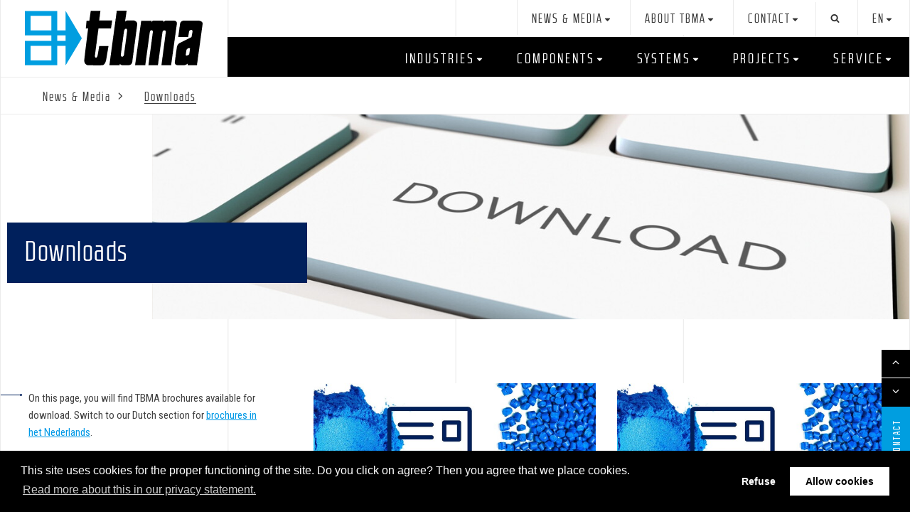

--- FILE ---
content_type: text/html; charset=utf-8
request_url: https://www.tbma.com/en/news-media/downloads
body_size: 49272
content:
<!DOCTYPE html>
<html lang="nl" lang="en">
<head>
    <!--''''''''''''''''''''''''''''''''''''''''''''''''''''''''''''''''''//-->
    <!--                                                                  //-->
    <!--  This site has been developed by:                                //-->
    <!--  The Cre8ion.Lab - The Creative Communication Company            //-->
    <!--  Copyright 2026 - All rights reserved              //-->
    <!--  www.cre8ion.com                                                 //-->
    <!--  info@cre8ion.com                                                //-->
    <!--                                                                  //-->
    <!--''''''''''''''''''''''''''''''''''''''''''''''''''''''''''''''''''//-->
    <meta charset="utf-8">
    <title>TBMA downloads</title>
    <meta name="description" content="Hier kunt u folders en andere vrij beschikbare documenten downloaden van TBMA. Voor het verkrijgen van pdf folders klikt u op één van de onderstaande links." />
    <meta name="keywords" content="folders, documenten, downloaden, TBMA, folder, brochure, pdf," />
    <meta name="robots" content="index, follow" />
    <meta name="googlebot" content="index, follow" />
    <meta name="author" content="TBMA" />
    <link rel="canonical" href="https://www.tbma.com/en/news-media/downloads" />

    <meta property="og:type" content="website" />
    <meta property="og:site_name" content="TBMA" />
    <meta property="og:locale" content="en" />
    <meta property="og:title" content="TBMA downloads" />
    <meta property="og:description" content="Hier kunt u folders en andere vrij beschikbare documenten downloaden van TBMA. Voor het verkrijgen van pdf folders klikt u op één van de onderstaande links." />
    <meta property="og:image" content="https://www.tbma.com/cache/downloads.1253/downloads-s800x600-v1.jpg" />

        <meta name="language" content="en" />
    <link rel="alternate" hreflang="nl" href="https://www.tbma.com/nl/nieuws-media/downloads" />
    <link rel="alternate" hreflang="en" href="https://www.tbma.com/en/news-media/downloads" />

    <meta name="viewport" content="width=device-width, initial-scale=1, user-scalable=yes, minimum-scale=0, maximum-scale=2" />
    <meta name="apple-mobile-web-app-capable" content="yes" />
    <meta name="apple-mobile-web-app-status-bar-style" content="default" />
    <meta http-equiv="X-UA-Compatible" content="IE=edge" />

    <link rel="apple-touch-icon" sizes="180x180" href="/Images/Favicon/apple-touch-icon.png">
    <link rel="icon" type="image/png" sizes="32x32" href="/Images/Favicon/favicon-32x32.png">
    <link rel="icon" type="image/png" sizes="16x16" href="/Images/Favicon/favicon-16x16.png">
    <link rel="manifest" href="/Images/Favicon/manifest.json">
    <link rel="mask-icon" href="/Images/Favicon/safari-pinned-tab.svg" color="#5bbad5">
    <link rel="shortcut icon" href="/Images/Favicon/favicon.ico">
    <meta name="msapplication-config" content="/Images/Favicon/browserconfig.xml">
    <meta name="theme-color" content="#ffffff">

    <link rel="stylesheet" href="/Styles/Css/Styles.css?v=-lCYaev6blK8YPnf_tDhxV4yqu1_zkXonhNJok0kfQ8" />

    <script src="/Scripts/cre8ion-cookieconsent-en.js" type="text/javascript"></script>

    <!-- Google Tag Manager -->
    <script type="text/plain" data-cookieconsent="accepted">
        (function (w, d, s, l, i) {
            w[l] = w[l] || []; w[l].push({
                'gtm.start':
                    new Date().getTime(), event: 'gtm.js'
            }); var f = d.getElementsByTagName(s)[0],
                j = d.createElement(s), dl = l != 'dataLayer' ? '&l=' + l : ''; j.async = true; j.src =
                    'https://www.googletagmanager.com/gtm.js?id=' + i + dl; f.parentNode.insertBefore(j, f);
        })(window, document, 'script', 'dataLayer', 'GTM-TRGXPF4');</script>
    <!-- End Google Tag Manager -->

</head>
<body class=" is-not-homepage">
    <!-- Google Tag Manager (noscript) -->
    <noscript>
        <iframe src="https://www.googletagmanager.com/ns.html?id=GTM-TRGXPF4"
                height="0" width="0" style="display:none;visibility:hidden"></iframe>
    </noscript>
    <!-- End Google Tag Manager (noscript) -->


    <div class="cta-fixed">
        <div class="label">
            <p>Contact</p>
        </div>
        <div class="info">
            <p>
                <a href="mailto:sales@tbma.com" class="mail"><span>sales@tbma.com</span></a>
                <a href="tel:+31(0)252375068" class="tel"><span>+31 (0)252 37 50 68</span></a>
            </p>
        </div>
    </div>

    <div class="scroll-up-down">
        <div id="scroll-up"><span class="icon"></span></div>
        <div id="scroll-down"><span class="icon"></span></div>
    </div>

    <header class="header">
        <div class="grid bglines">
            <figure class="col-1-4 sm-col-1-1 logo">
                <a href="https://www.tbma.com">Home</a>
            </figure>
            <div class="mobile-menu-button">
                <span></span><span></span><span></span>
            </div>
            <div class="col-3-4 sm-col-1-1 no-p menu">
                <nav>
                    <div class="topMainMenu clearfix">
                        <ul class="topMenu first">
                            <li class=" item-news-media children">
                                <a href="https://www.tbma.com/en/news-media/news" class=" link-news-media active">News & Media</a>
                                <ul class="submenu">                                    <li class=" item-news"><a href="https://www.tbma.com/en/news-media/news" class=" link-news">News</a></li>                                                                    <li class=" item-blog"><a href="https://www.tbma.com/en/news-media/blog" class=" link-blog">Blog</a></li>                                                                    <li class=" item-trade-shows-events"><a href="https://www.tbma.com/en/news-media/trade-shows-events" class=" link-trade-shows-events">Trade shows & Events</a></li>                                                                    <li class=" item-downloads"><a href="https://www.tbma.com/en/news-media/downloads" class=" link-downloads active">Downloads</a></li>                                </ul>
                            </li>
                        
                            <li class=" item-about-tbma children">
                                <a href="https://www.tbma.com/en/about-tbma/about-us" class=" link-about-tbma">About TBMA</a>
                                <ul class="submenu">                                    <li class=" item-about-us"><a href="https://www.tbma.com/en/about-tbma/about-us" class=" link-about-us">About us</a></li>                                                                    <li class=" item-vacancies"><a href="https://www.tbma.com/en/about-tbma/vacancies" class=" link-vacancies">Vacancies</a></li>                                </ul>
                            </li>
                        
                            <li class=" item-contact children">
                                <a href="https://www.tbma.com/en/contact/contact-details" class=" link-contact">Contact</a>
                                <ul class="submenu">                                    <li class=" item-contact-details"><a href="https://www.tbma.com/en/contact/contact-details" class=" link-contact-details">Contact details</a></li>                                                                    <li class=" item-distributors"><a href="https://www.tbma.com/en/contact/distributors" class=" link-distributors">Distributors</a></li>                                </ul>
                            </li>
                        </ul>
                        
    <ul class="topMenu"></ul>

                        <ul class="topMenu second">
                            <li>
                                <form class="search" method="get" action="https://www.tbma.com/en/search">
                                    <input type="search" name="q" placeholder="Search" />
                                    <button type="submit"></button>
                                </form>
                            </li>
                            <li class="children">
                                <a class="language-active" href="#">en</a>
                                <ul class="language sm-hidden">
                                    <li>
                                        <a href="https://www.tbma.com/nl/nieuws-media/downloads" class=" nl">Nederlands</a>
                                    </li>
                                
                                    <li>
                                        <a href="https://www.tbma.com/en/news-media/downloads" class=" active en">English</a>
                                    </li>
                                </ul>
                            </li>
                        </ul>
                    </div>
                    <ul class="mainMenu">
                        <li class="children">
                            <ul class="language sm-hidden">
                                <li>
                                    <a href="https://www.tbma.com/nl/nieuws-media/downloads" class=" nl">Nederlands</a>
                                </li>
                            
                                <li>
                                    <a href="https://www.tbma.com/en/news-media/downloads" class=" active en">English</a>
                                </li>
                            </ul>
                        </li>
                        <li class="children small">
                            <a href="https://www.tbma.com/en/industries">Industries</a>
                            
<ul class="submenu">
    <li><a href="https://www.tbma.com/en/industries/animal-feed">Animal feed</a></li>
    <li><a href="https://www.tbma.com/en/industries/aquafeed">Aquafeed</a></li>
    <li><a href="https://www.tbma.com/en/industries/chemicals">Chemicals</a></li>
    <li><a href="https://www.tbma.com/en/industries/minerals">Minerals</a></li>
    <li><a href="https://www.tbma.com/en/industries/food-dairy">Food & Dairy</a></li>
    <li><a href="https://www.tbma.com/en/industries/value-added-logistics">Value Added Logistics</a></li>
</ul>

                        </li>
                        <li class="children big">
                            <a href="https://www.tbma.com/en/components">Components</a>
                            
<ul class="submenu">
        <li class="col-1-3 md-col-1-2 sm-col-1-1 no-p">
            <a href="https://www.tbma.com/en/components//rotary-valves">Rotary Valves</a>
                <ul>
                        <li>
                            <a href="https://www.tbma.com/en/components/h-ar-airlock">H-AR airlock</a>
                        </li>
                        <li>
                            <a href="https://www.tbma.com/en/components/h-gr-blowing-seal">H-GR blowing seal</a>
                        </li>
                        <li>
                            <a href="https://www.tbma.com/en/components/dcsr-2t-rail-valve">DCSR-2T rail valve</a>
                        </li>
                        <li>
                            <a href="https://www.tbma.com/en/components/dg-quick-clean-valve">DG Quick-Clean valve</a>
                        </li>
                        <li>
                            <a href="https://www.tbma.com/en/components/h-ax-airlock">H-AX airlock</a>
                        </li>
                        <li>
                            <a href="https://www.tbma.com/en/components/r-ax-m-ax-medium-duty-airlock">R-AX / M-AX medium duty airlock</a>
                        </li>
                        <li>
                            <a href="https://www.tbma.com/en/components/s-ax-dust-valve">S-AX dust valve</a>
                        </li>
                        <li>
                            <a href="https://www.tbma.com/en/components/container-rotary-valve-skids">Container rotary valve skids</a>
                        </li>
                        <li>
                            <a href="https://www.tbma.com/en/components/special-duty-valves">Special-duty valves</a>
                        </li>
                        <li>
                            <a href="https://www.tbma.com/en/components/accessories">Accessories</a>
                        </li>
                </ul>
        </li>
        <li class="col-1-3 md-col-1-2 sm-col-1-1 no-p">
            <a href="https://www.tbma.com/en/components//diverter-valves">Diverter Valves</a>
                <ul>
                        <li>
                            <a href="https://www.tbma.com/en/components/dtd-plug-diverter">DTD plug diverter</a>
                        </li>
                        <li>
                            <a href="https://www.tbma.com/en/components/sdtd-plug-diverter">SDTD plug diverter</a>
                        </li>
                        <li>
                            <a href="https://www.tbma.com/en/components/btd-ball-type-diverter">BTD ball type diverter</a>
                        </li>
                        <li>
                            <a href="https://www.tbma.com/en/components/rd-flap-diverter">RD flap diverter</a>
                        </li>
                        <li>
                            <a href="https://www.tbma.com/en/components/gfd-gravity-diverter">GFD gravity diverter</a>
                        </li>
                </ul>
        </li>
        <li class="col-1-3 md-col-1-2 sm-col-1-1 no-p">
            <a href="https://www.tbma.com/en/components//samplers">Samplers</a>
                <ul>
                        <li>
                            <a href="https://www.tbma.com/en/components/srf-sampler">SRF sampler</a>
                        </li>
                        <li>
                            <a href="https://www.tbma.com/en/components/pts-sampler">PTS sampler</a>
                        </li>
                        <li>
                            <a href="https://www.tbma.com/en/components/spv-sampler">SPV sampler</a>
                        </li>
                </ul>
        </li>
        <li class="col-1-3 md-col-1-2 sm-col-1-1 no-p">
            <a href="https://www.tbma.com/en/components//feeders">Feeders</a>
                <ul>
                        <li>
                            <a href="https://www.tbma.com/en/components/pcf-centre-feeder">PCF centre feeder</a>
                        </li>
                        <li>
                            <a href="https://www.tbma.com/en/components/ppf-passive-feeder">PPF passive feeder</a>
                        </li>
                        <li>
                            <a href="https://www.tbma.com/en/components/ptf-triple-feeder">PTF triple feeder</a>
                        </li>
                        <li>
                            <a href="https://www.tbma.com/en/components/feeders-gravimetric">Feeders | gravimetric</a>
                        </li>
                </ul>
        </li>
        <li class="col-1-3 md-col-1-2 sm-col-1-1 no-p">
            <a href="https://www.tbma.com/en/components//loading-chutes-cimbria">Loading chutes | CIMBRIA</a>
                <ul>
                        <li>
                            <a href="https://www.tbma.com/en/components/food-grade-loading">Food-grade loading</a>
                        </li>
                        <li>
                            <a href="https://www.tbma.com/en/components/ship-loading">Ship loading</a>
                        </li>
                        <li>
                            <a href="https://www.tbma.com/en/components/truck-loading">Truck loading</a>
                        </li>
                        <li>
                            <a href="https://www.tbma.com/en/components/stockpiling">Stockpiling</a>
                        </li>
                </ul>
        </li>
        <li class="col-1-3 md-col-1-2 sm-col-1-1 no-p">
            <a href="https://www.tbma.com/en/components//optical-sorter-cimbria">Optical Sorter | CIMBRIA</a>
        </li>
        <li class="col-1-3 md-col-1-2 sm-col-1-1 no-p">
            <a href="https://www.tbma.com/en/components//valves">Valves</a>
        </li>
</ul>
                        </li>
                        <li class="children big">
                            <a href="https://www.tbma.com/en/systems">Systems</a>
                            
<ul class="submenu">
        <li class="col-1-3 md-col-1-2 sm-col-1-1 no-p">
            <a href="https://www.tbma.com/en/systems//big-bag-filling">Big-bag filling</a>
                <ul>
                        <li>
                            <a href="https://www.tbma.com/en/systems/big-bag-filling-type-vb">Type VB</a>
                        </li>
                        <li>
                            <a href="https://www.tbma.com/en/systems/big-bag-filling-type-cvb-i">Type CVB-I</a>
                        </li>
                        <li>
                            <a href="https://www.tbma.com/en/systems/big-bag-filling-type-cvb-ii">Type CVB-II</a>
                        </li>
                        <li>
                            <a href="https://www.tbma.com/en/systems/big-bag-filling-systems-high-care">High-care</a>
                        </li>
                </ul>
        </li>
        <li class="col-1-3 md-col-1-2 sm-col-1-1 no-p">
            <a href="https://www.tbma.com/en/systems//big-bag-discharging">Big-bag discharging</a>
                <ul>
                        <li>
                            <a href="https://www.tbma.com/en/systems/base-execution-big-bag-discharging-economical-solution">Base</a>
                        </li>
                        <li>
                            <a href="https://www.tbma.com/en/systems/big-bag-discharging-forklift">Forklift</a>
                        </li>
                        <li>
                            <a href="https://www.tbma.com/en/systems/big-bag-discharging-gantry-crane-loading">Gantry</a>
                        </li>
                        <li>
                            <a href="https://www.tbma.com/en/systems/big-bag-discharging-specials-bigbag-to-bulk-situation">Specials</a>
                        </li>
                        <li>
                            <a href="https://www.tbma.com/en/systems/big-bag-discharging-mobile-versions-flexible-solution">Mobile</a>
                        </li>
                        <li>
                            <a href="https://www.tbma.com/en/systems/big-bag-discharging-high-care">High-care</a>
                        </li>
                </ul>
        </li>
        <li class="col-1-3 md-col-1-2 sm-col-1-1 no-p">
            <a href="https://www.tbma.com/en/systems//bag-emptying">Bag emptying</a>
                <ul>
                        <li>
                            <a href="https://www.tbma.com/en/systems/galahad-bag-emptying-machine">Galahad</a>
                        </li>
                        <li>
                            <a href="https://www.tbma.com/en/systems/bag-dumping-cabinet">Bag dumping cabinet</a>
                        </li>
                </ul>
        </li>
        <li class="col-1-3 md-col-1-2 sm-col-1-1 no-p">
            <a href="https://www.tbma.com/en/systems//pneumatic-conveying">Pneumatic conveying</a>
                <ul>
                        <li>
                            <a href="https://www.tbma.com/en/systems/dilute-phase-conveying">Dilute phase conveying</a>
                        </li>
                        <li>
                            <a href="https://www.tbma.com/en/systems/dense-phase-conveying">Dense phase conveying</a>
                        </li>
                        <li>
                            <a href="https://www.tbma.com/en/systems/vacuum-conveying">Vacuum conveying</a>
                        </li>
                </ul>
        </li>
        <li class="col-1-3 md-col-1-2 sm-col-1-1 no-p">
            <a href="https://www.tbma.com/en/systems//mechanical-conveying">Mechanical conveying</a>
                <ul>
                        <li>
                            <a href="https://www.tbma.com/en/systems/trough-conveyors">Trough conveyors</a>
                        </li>
                        <li>
                            <a href="https://www.tbma.com/en/systems/tube-conveyors">Tube conveyors</a>
                        </li>
                </ul>
        </li>
        <li class="col-1-3 md-col-1-2 sm-col-1-1 no-p">
            <a href="https://www.tbma.com/en/systems//feeders">Feeders</a>
                <ul>
                        <li>
                            <a href="https://www.tbma.com/en/systems/pcf-centre-feeder">PCF centre feeder</a>
                        </li>
                        <li>
                            <a href="https://www.tbma.com/en/systems/ppf-passive-feeder">PPF passive feeder</a>
                        </li>
                        <li>
                            <a href="https://www.tbma.com/en/systems/ptf-triple-feeder">PTF triple feeder</a>
                        </li>
                        <li>
                            <a href="https://www.tbma.com/en/systems/feeders-gravimetric">Feeders | gravimetric</a>
                        </li>
                </ul>
        </li>
        <li class="col-1-3 md-col-1-2 sm-col-1-1 no-p">
            <a href="https://www.tbma.com/en/systems//silo-storage-and-discharge">Silo storage and discharge</a>
                <ul>
                        <li>
                            <a href="https://www.tbma.com/en/systems/silos-tanks-and-hoppers">Silos, tanks and hoppers</a>
                        </li>
                        <li>
                            <a href="https://www.tbma.com/en/systems/fluidisation-equipment">Fluidisation equipment</a>
                        </li>
                        <li>
                            <a href="https://www.tbma.com/en/systems/vibratory-bottoms">Vibratory bottoms</a>
                        </li>
                        <li>
                            <a href="https://www.tbma.com/en/systems/level-probes">Level probes</a>
                        </li>
                        <li>
                            <a href="https://www.tbma.com/en/systems/load-cells">Load cells</a>
                        </li>
                        <li>
                            <a href="https://www.tbma.com/en/systems/explosion-relief-panels-and-flame-arrestors">Explosion relief panels and flame arrestors</a>
                        </li>
                </ul>
        </li>
        <li class="col-1-3 md-col-1-2 sm-col-1-1 no-p">
            <a href="https://www.tbma.com/en/systems//mixing-and-homogenizing">Mixing and homogenising</a>
                <ul>
                        <li>
                            <a href="https://www.tbma.com/en/systems/vrm-vertical-mixer">VRM vertical mixer</a>
                        </li>
                </ul>
        </li>
</ul>
                        </li>
                        <li class="children small">
                            <a href="https://www.tbma.com/en/projects">Projects</a>
                            
<ul class="submenu">
    <li><a href="https://www.tbma.com/en/projects/seaworthy-rotary-valves-for-aquafeed">Seaworthy rotary valves for Aquafeed</a></li>
    <li><a href="https://www.tbma.com/en/projects/activated-carbon-system-for-biological-water-treatment">Activated carbon system for biological water treatment</a></li>
    <li><a href="https://www.tbma.com/en/projects/vacuum-conveying-of-sticky-product-campine">Vacuum conveying of sticky product | Campine</a></li>
    <li><a href="https://www.tbma.com/en/projects/smart-design-big-bag-filling-van-delft-biscuits">Smart design big-bag filling | Van Delft Biscuits</a></li>
    <li><a href="https://www.tbma.com/en/projects/high-care-big-bag-filling-line-for-milk-powder">High-care big-bag filling line for milk powder</a></li>
    <li><a href="https://www.tbma.com/en/projects/upgrade-production-lines-for-lactose-glanbia">Upgrade production lines for lactose | Glanbia</a></li>
    <li><a href="https://www.tbma.com/en/projects/bulk-handling-sio2-schneider-electric">Bulk handling SiO2 | Schneider Electric</a></li>
</ul>

                        </li>
                        <li class="children small">
                            <a href="https://www.tbma.com/en/service">Service</a>
                            
<ul class="submenu">
    <li><a href="https://www.tbma.com/en/service/service-rotary-valves-diverter-valves">Service | Rotary Valves & Diverter Valves</a></li>
    <li><a href="https://www.tbma.com/en/service/service-loading-chutes">Service | Loading chutes</a></li>
    <li><a href="https://www.tbma.com/en/service/service-systems-projects">Service | Systems & Projects</a></li>
</ul>

                        </li>
                    </ul>
                </nav>
            </div>
        </div>
    </header>
    <section class="content">
        <div class="grid bglines">
                

    <nav class="breadcrumb">
        <ol itemscope itemtype="http://schema.org/BreadcrumbList">
                <li itemprop="itemListElement" itemscope itemtype="http://schema.org/ListItem">
                    <a itemprop="item" href="https://www.tbma.com/en/news-media/news"><span itemprop="name">News &amp; Media</span></a>
                    <meta itemprop="position" content="1" />
                </li>
                <li itemprop="itemListElement" itemscope itemtype="http://schema.org/ListItem">
                    <a itemprop="item" href="https://www.tbma.com/en/news-media/downloads"><span itemprop="name">Downloads</span></a>
                    <meta itemprop="position" content="2" />
                </li>
        </ol>
    </nav>


<article class="news-overview">
    <header class="overviewheader">
            <div class="slider">
                    <div class="slide">
                        <a data-lightbox="headslider" href="https://www.tbma.com/cache/downloads.1253/downloads-s1920x1080-v1.jpg" title="Downloads">
                            <figure>
                                <img src="https://www.tbma.com/cache/downloads.1253/downloads-s1280x700-q90-v1.jpg" loading="lazy" alt="Downloads" />
                            </figure>
                        </a>
                    </div>
            </div>
            <h1>Downloads</h1>
    </header>
</article>

<div class="nieuws">
    <div class="contentrow packery">
            <div class="col-1-3 sm-col-1-1 textblok">
                <h2>      </h2>
                <p>On this page, you will find TBMA brochures available for download. Switch to our Dutch section for <a href="https://www.tbma.com/nl/nieuws-media/downloads" target="_blank">brochures in het Nederlands</a>.</p><p>You will need Acrobat Reader to open and read PDF files. <a href="https://get.adobe.com/uk/reader/?promoid=KSWLH">Click here</a> to download the reader for free.</p><p>If you need manuals, technical drawings, datasheets,&nbsp;etc., please send your&nbsp;request to <a href="mailto:service@tbma.com">service@tbma.com</a>.&nbsp;</p>
            </div>
            <div class="col-1-3 sm-col-1-1 linkblok">
                <a class="newsitemlink" href="https://www.tbma.com/en/news-media/downloads/rotary-valve-specification-form-en">
                    <div>
                        <strong>Rotary Valve Specification form (EN)</strong>
                    </div>
                        <figure>
                            <img src="https://www.tbma.com/cache/tbma-rotary-valve-specification-form.3305/tbma-rotary-valve-specification-form-s800x800-q90.jpg" loading="lazy" alt="TBMA Rotary Valve Specification form" />
                        </figure>
                </a>
            </div>
            <div class="col-1-3 sm-col-1-1 linkblok">
                <a class="newsitemlink" href="https://www.tbma.com/en/news-media/downloads/zellenradschleuse-spezifikationsblatt-de">
                    <div>
                        <strong>Zellenradschleuse Spezifikationsblatt (DE)</strong>
                    </div>
                        <figure>
                            <img src="https://www.tbma.com/cache/tbma-zellenradschleuse-spezifikationsblatt.3305/tbma-zellenradschleuse-spezifikationsblatt-s800x800-q90.jpg" loading="lazy" alt="TBMA Zellenradschleuse Spezifikationsblatt" />
                        </figure>
                </a>
            </div>
            <div class="col-1-3 sm-col-1-1 linkblok">
                <a class="newsitemlink" href="https://www.tbma.com/en/news-media/downloads/valvulas-desviadoras-es">
                    <div>
                        <strong>V&#xE1;lvulas desviadoras (ES)</strong>
                    </div>
                        <figure>
                            <img src="https://www.tbma.com/cache/tbma-dtd-valvulas-desviadoras.3037/tbma-dtd-valvulas-desviadoras-s800x800-q90.png" loading="lazy" alt="TBMA DTD valvulas desviadoras" />
                        </figure>
                </a>
            </div>
            <div class="col-1-3 sm-col-1-1 linkblok">
                <a class="newsitemlink" href="https://www.tbma.com/en/news-media/downloads/valvulas-rotativas-es">
                    <div>
                        <strong>V&#xE1;lvulas rotativas (ES)</strong>
                    </div>
                        <figure>
                            <img src="https://www.tbma.com/cache/tbma-valvulas-rotativas.3042/tbma-valvulas-rotativas-s800x800-q90.jpg" loading="lazy" alt="TBMA valvulas rotativas" />
                        </figure>
                </a>
            </div>
            <div class="col-1-3 sm-col-1-1 linkblok">
                <a class="newsitemlink" href="https://www.tbma.com/en/news-media/downloads/samplers-en">
                    <div>
                        <strong>Samplers (EN)</strong>
                    </div>
                        <figure>
                            <img src="https://www.tbma.com/cache/tbma-automatic-sampler-high-end-for-powders-granul.843/tbma-automatic-sampler-high-end-for-powders-granul-s800x800-q90.jpg" loading="lazy" alt="TBMA automatic sampler high-end for powders granules and flakes" />
                        </figure>
                </a>
            </div>
            <div class="col-1-3 sm-col-1-1 linkblok">
                <a class="newsitemlink" href="https://www.tbma.com/en/news-media/downloads/big-bag-discharging-systems-en">
                    <div>
                        <strong>Big-bag discharging systems (EN)</strong>
                    </div>
                        <figure>
                            <img src="https://www.tbma.com/Images/empty-white.jpg" loading="lazy" alt="TBMA_Big-bag_discharging_systems" />
                        </figure>
                </a>
            </div>
            <div class="col-1-3 sm-col-1-1 linkblok">
                <a class="newsitemlink" href="https://www.tbma.com/en/news-media/downloads/big-bag-systemes-de-decharge-fr">
                    <div>
                        <strong>Big-bag syst&#xE8;mes de d&#xE9;charge (FR)</strong>
                    </div>
                        <figure>
                            <img src="https://www.tbma.com/Images/empty-white.jpg" loading="lazy" alt="TBMA_Big-bag_systemes_de_decharge" />
                        </figure>
                </a>
            </div>
            <div class="col-1-3 sm-col-1-1 linkblok">
                <a class="newsitemlink" href="https://www.tbma.com/en/news-media/downloads/big-bag-austragssysteme-de">
                    <div>
                        <strong>Big-Bag Austragssysteme (DE)</strong>
                    </div>
                        <figure>
                            <img src="https://www.tbma.com/Images/empty-white.jpg" loading="lazy" alt="TBMA_Big-Bag_Austragssysteme" />
                        </figure>
                </a>
            </div>
            <div class="col-1-3 sm-col-1-1 linkblok">
                <a class="newsitemlink" href="https://www.tbma.com/en/news-media/downloads/big-bag-filling-systems-en">
                    <div>
                        <strong>Big-bag filling systems (EN)</strong>
                    </div>
                        <figure>
                            <img src="https://www.tbma.com/cache/tbma_big-bag_filling_systems.3149/tbma_big-bag_filling_systems-s800x800-q90.png" loading="lazy" alt="TBMA_Big-bag_filling_systems" />
                        </figure>
                </a>
            </div>
            <div class="col-1-3 sm-col-1-1 linkblok">
                <a class="newsitemlink" href="https://www.tbma.com/en/news-media/downloads/big-bag-abfullsysteme-de">
                    <div>
                        <strong>Big-Bag Abf&#xFC;llsysteme (DE)</strong>
                    </div>
                        <figure>
                            <img src="https://www.tbma.com/cache/tbma_big-bag_abfullsysteme.3149/tbma_big-bag_abfullsysteme-s800x800-q90.png" loading="lazy" alt="TBMA_Big-Bag_Abf&#xFC;llsysteme" />
                        </figure>
                </a>
            </div>
            <div class="col-1-3 sm-col-1-1 linkblok">
                <a class="newsitemlink" href="https://www.tbma.com/en/news-media/downloads/big-bag-systemes-de-remplissage-fr">
                    <div>
                        <strong>Big-bag syst&#xE8;mes de remplissage (FR)</strong>
                    </div>
                        <figure>
                            <img src="https://www.tbma.com/cache/tbma_big-bag_systemes_de_remplissage.3149/tbma_big-bag_systemes_de_remplissage-s800x800-q90.png" loading="lazy" alt="TBMA_Big-bag_syst&#xE8;mes_de_remplissage" />
                        </figure>
                </a>
            </div>
            <div class="col-1-3 sm-col-1-1 linkblok">
                <a class="newsitemlink" href="https://www.tbma.com/en/news-media/downloads/galahad-en">
                    <div>
                        <strong>Galahad (EN)</strong>
                    </div>
                        <figure>
                            <img src="https://www.tbma.com/cache/tbma_galahad_bag_slitting_and_emptying_machine.1057/tbma_galahad_bag_slitting_and_emptying_machine-s800x800-q90.jpg" loading="lazy" alt="TBMA_Galahad_bag_slitting_and_emptying_machine" />
                        </figure>
                </a>
            </div>
            <div class="col-1-3 sm-col-1-1 linkblok">
                <a class="newsitemlink" href="https://www.tbma.com/en/news-media/downloads/galahad-de">
                    <div>
                        <strong>Galahad (DE)</strong>
                    </div>
                        <figure>
                            <img src="https://www.tbma.com/cache/tbma_galahad_sackeschneid-_und_entleerungsmaschine.1057/tbma_galahad_sackeschneid-_und_entleerungsmaschine-s800x800-q90.jpg" loading="lazy" alt="TBMA_Galahad_S&#xE4;ckeschneid-_und_Entleerungsmaschine" />
                        </figure>
                </a>
            </div>
            <div class="col-1-3 sm-col-1-1 linkblok">
                <a class="newsitemlink" href="https://www.tbma.com/en/news-media/downloads/galahad-fr">
                    <div>
                        <strong>Galahad (FR)</strong>
                    </div>
                        <figure>
                            <img src="https://www.tbma.com/cache/tbma_galahad_machine_a_fendre_et_a_vider_les_sacs.1057/tbma_galahad_machine_a_fendre_et_a_vider_les_sacs-s800x800-q90.jpg" loading="lazy" alt="TBMA_Galahad_Machine_&#xE0;_fendre_et_&#xE0;_vider_les_sacs" />
                        </figure>
                </a>
            </div>
            <div class="col-1-3 sm-col-1-1 linkblok">
                <a class="newsitemlink" href="https://www.tbma.com/en/news-media/downloads/rotary-valves-en">
                    <div>
                        <strong>Rotary Valves (EN)</strong>
                    </div>
                        <figure>
                            <img src="https://www.tbma.com/cache/tbma_rotary_valves.3042/tbma_rotary_valves-s800x800-q90.jpg" loading="lazy" alt="TBMA_rotary_valves" />
                        </figure>
                </a>
            </div>
            <div class="col-1-3 sm-col-1-1 linkblok">
                <a class="newsitemlink" href="https://www.tbma.com/en/news-media/downloads/diverter-valves-en">
                    <div>
                        <strong>Diverter Valves (EN)</strong>
                    </div>
                        <figure>
                            <img src="https://www.tbma.com/cache/tbma_rotary_valves.3037/tbma_rotary_valves-s800x800-q90.png" loading="lazy" alt="TBMA_rotary_valves" />
                        </figure>
                </a>
            </div>
            <div class="col-1-3 sm-col-1-1 linkblok">
                <a class="newsitemlink" href="https://www.tbma.com/en/news-media/downloads/ecluses-fr">
                    <div>
                        <strong>Ecluses (FR)</strong>
                    </div>
                        <figure>
                            <img src="https://www.tbma.com/cache/tbma_ecluses_rotatives.3042/tbma_ecluses_rotatives-s800x800-q90.jpg" loading="lazy" alt="TBMA_ecluses_rotatives" />
                        </figure>
                </a>
            </div>
            <div class="col-1-3 sm-col-1-1 linkblok">
                <a class="newsitemlink" href="https://www.tbma.com/en/news-media/downloads/aiguillages-fr">
                    <div>
                        <strong>Aiguillages (FR)</strong>
                    </div>
                        <figure>
                            <img src="https://www.tbma.com/cache/tbma_aiguillages.3037/tbma_aiguillages-s800x800-q90.png" loading="lazy" alt="TBMA_aiguillages" />
                        </figure>
                </a>
            </div>
            <div class="col-1-3 sm-col-1-1 linkblok">
                <a class="newsitemlink" href="https://www.tbma.com/en/news-media/downloads/zellenradschleusen-de">
                    <div>
                        <strong>Zellenradschleusen (DE)</strong>
                    </div>
                        <figure>
                            <img src="https://www.tbma.com/cache/tbma_zellenrad_schleusen.3042/tbma_zellenrad_schleusen-s800x800-q90.jpg" loading="lazy" alt="TBMA_zellenrad_schleusen" />
                        </figure>
                </a>
            </div>
            <div class="col-1-3 sm-col-1-1 linkblok">
                <a class="newsitemlink" href="https://www.tbma.com/en/news-media/downloads/weichen-de">
                    <div>
                        <strong>Weichen (DE)</strong>
                    </div>
                        <figure>
                            <img src="https://www.tbma.com/cache/tbma_weichen_drehrorhweichen.3037/tbma_weichen_drehrorhweichen-s800x800-q90.png" loading="lazy" alt="TBMA_weichen_drehrorhweichen" />
                        </figure>
                </a>
            </div>
            <div class="col-1-3 sm-col-1-1 linkblok">
                <a class="newsitemlink" href="https://www.tbma.com/en/news-media/downloads/rotary-valves-ru">
                    <div>
                        <strong>&#x428;&#x43B;&#x44E;&#x437;&#x43E;&#x432;&#x44B;&#x435; &#x417;&#x430;&#x442;&#x432;&#x43E;&#x440;&#x44B; (RU)</strong>
                    </div>
                        <figure>
                            <img src="https://www.tbma.com/cache/tbma_rotary_valves.3042/tbma_rotary_valves-s800x800-q90.jpg" loading="lazy" alt="TBMA_rotary_valves" />
                        </figure>
                </a>
            </div>
            <div class="col-1-3 sm-col-1-1 linkblok">
                <a class="newsitemlink" href="https://www.tbma.com/en/news-media/downloads/diverter-valves-ru">
                    <div>
                        <strong>&#x41F;&#x435;&#x440;&#x435;&#x43A;&#x438;&#x434;&#x43D;&#x44B;&#x435; &#x41A;&#x43B;&#x430;&#x43F;&#x430;&#x43D;&#x44B; (RU)</strong>
                    </div>
                        <figure>
                            <img src="https://www.tbma.com/cache/tbma_rotary_valves.3037/tbma_rotary_valves-s800x800-q90.png" loading="lazy" alt="TBMA_rotary_valves" />
                        </figure>
                </a>
            </div>
    </div>
</div>


                    
    <div class="cta-block">
        <div class="cta-header">WHO WE ARE</div>
        <div class="cta-content">
            <p>TBMA are specialists in the design and supply of components and&nbsp;systems for bulk solids handling. Our extensive range of high quality processing equipment is suitable for handling powders and granules with proven reliability in practice in a variety of processing industries. The highly qualified and experienced TBMA staff are well able to translate your requirements into the right execution and application of our components. We also offer the design and execution of complete projects, thus providing you with an efficient, reliable and sustainable solution for your process.</p><p>How can we help you?</p>
            <nav>
                <a href="mailto:sales@tbma.com" class="mail"><span>sales@tbma.com</span></a>
                <a href="tel:+31(0)252375068" class="tel"><span>+31 252 37 50 68</span></a>
            </nav>
        </div>
    </div>


                <div class="sharing">
    <div class="col-1-2">Pagina delen</div>
    <div class="col-1-2 align-right addtoany a2a_kit a2a_kit_size_22 a2a_default_style">
        <a class="a2a_button_facebook"></a>
        <a class="a2a_button_twitter"></a>
        <a class="a2a_button_linkedin"></a>
        <a class="a2a_button_email"></a>
    </div>
    <script>
        var a2a_config = a2a_config || {};
        a2a_config.icon_color = "transparent,#3d3d3d";
    </script>
    <script async type="text/plain" data-cookieconsent="accepted" src="https://static.addtoany.com/menu/page.js"></script>
</div>
        </div>
    </section>

    <footer class="conversion-bar">
        <div class="grid">
            <div class="col-1-1">
                
<div class="col-1-4 push-1-12 sm-col-1-1 sm-push-0">
        <strong>Social Media</strong>
<p>Follow us&nbsp;and stay up-to-date.</p>

    <div class="social">
        <a href="https://www.linkedin.com/company/tbma-europe-bv" target="_blank" class="linkedin"></a>
    </div>
</div>
                
<div class="col-1-4 push-1-12 sm-col-1-1 sm-push-0">
</div>

            </div>
        </div>
    </footer>

    <footer class="deurmat">
        <nav class="grid">
            <nav class="col-1-3 md-col-1-2">
                <h2>Industries</h2>
                
<ul>
        <li><a href="https://www.tbma.com/en/industries/value-added-logistics">Value Added Logistics</a></li>
        <li><a href="https://www.tbma.com/en/industries/food-dairy">Food & Dairy</a></li>
        <li><a href="https://www.tbma.com/en/industries/minerals">Minerals</a></li>
        <li><a href="https://www.tbma.com/en/industries/animal-feed">Animal feed</a></li>
        <li><a href="https://www.tbma.com/en/industries/chemicals">Chemicals</a></li>
        <li><a href="https://www.tbma.com/en/industries/aquafeed">Aquafeed</a></li>
</ul>
            </nav>
            <nav class="col-1-3 md-col-1-2">
                <h2>Components</h2>
                
<ul class="submenu">
        <li><a href="https://www.tbma.com/en/components/rotary-valves">Rotary Valves</a></li>
        <li><a href="https://www.tbma.com/en/components/diverter-valves">Diverter Valves</a></li>
        <li><a href="https://www.tbma.com/en/components/samplers">Samplers</a></li>
        <li><a href="https://www.tbma.com/en/components/feeders">Feeders</a></li>
        <li><a href="https://www.tbma.com/en/components/loading-chutes-cimbria">Loading chutes | CIMBRIA</a></li>
        <li><a href="https://www.tbma.com/en/components/optical-sorter-cimbria">Optical Sorter | CIMBRIA</a></li>
        <li><a href="https://www.tbma.com/en/components/valves">Valves</a></li>
</ul>

            </nav>
            <nav class="col-1-3 md-col-1-2">
                <h2>Systems</h2>

                
<ul class="submenu">
        <li><a href="https://www.tbma.com/en/systems/big-bag-filling">Big-bag filling</a></li>
        <li><a href="https://www.tbma.com/en/systems/big-bag-discharging">Big-bag discharging</a></li>
        <li><a href="https://www.tbma.com/en/systems/bag-emptying">Bag emptying</a></li>
        <li><a href="https://www.tbma.com/en/systems/pneumatic-conveying">Pneumatic conveying</a></li>
        <li><a href="https://www.tbma.com/en/systems/mechanical-conveying">Mechanical conveying</a></li>
        <li><a href="https://www.tbma.com/en/systems/feeders">Feeders</a></li>
        <li><a href="https://www.tbma.com/en/systems/silo-storage-and-discharge">Silo storage and discharge</a></li>
        <li><a href="https://www.tbma.com/en/systems/mixing-and-homogenizing">Mixing and homogenising</a></li>
</ul>
            </nav>
            <nav class="col-1-3 md-col-1-2">
                <h2>Projects</h2>
                
<ul>
        <li><a href="https://www.tbma.com/en/projects/high-care-big-bag-filling-line-for-milk-powder">High-care big-bag filling line for milk powder</a></li>
        <li><a href="https://www.tbma.com/en/projects/upgrade-production-lines-for-lactose-glanbia">Upgrade production lines for lactose | Glanbia</a></li>
        <li><a href="https://www.tbma.com/en/projects/bulk-handling-sio2-schneider-electric">Bulk handling SiO2 | Schneider Electric</a></li>
        <li><a href="https://www.tbma.com/en/projects/vacuum-conveying-of-sticky-product-campine">Vacuum conveying of sticky product | Campine</a></li>
        <li><a href="https://www.tbma.com/en/projects/smart-design-big-bag-filling-van-delft-biscuits">Smart design big-bag filling | Van Delft Biscuits</a></li>
        <li><a href="https://www.tbma.com/en/projects/activated-carbon-system-for-biological-water-treatment">Activated carbon system for biological water treatment</a></li>
        <li><a href="https://www.tbma.com/en/projects/seaworthy-rotary-valves-for-aquafeed">Seaworthy rotary valves for Aquafeed</a></li>
</ul>
            </nav>
            <nav class="col-1-3 md-col-1-2">
                <h2>Service</h2>
                
<ul>
        <li><a href="https://www.tbma.com/en/service/service-rotary-valves-diverter-valves">Service | Rotary Valves & Diverter Valves</a></li>
        <li><a href="https://www.tbma.com/en/service/service-systems-projects">Service | Systems & Projects</a></li>
        <li><a href="https://www.tbma.com/en/service/service-loading-chutes">Service | Loading chutes</a></li>
</ul>
            </nav>
            <nav class="col-1-3 md-col-1-2">
                <h2>Contact</h2>
                <ul>
                    <li class=" item-contact-details"><a href="https://www.tbma.com/en/contact/contact-details" class=" link-contact-details">Contact details</a></li>
                
                    <li class=" item-distributors"><a href="https://www.tbma.com/en/contact/distributors" class=" link-distributors">Distributors</a></li>
                </ul>
            </nav>
        </nav>
    </footer>
    <footer class="footer">
        <div class="grid">
            <nav class="col-1-2 sm-col-1-1">
                <a href="https://www.tbma.com/en/sitemap">Sitemap</a>
                <a href="https://www.tbma.com/en/disclaimer">Disclaimer</a>
                <a href="https://www.tbma.com/en/privacy-statement">Privacy statement</a>
                <a href="https://www.tbma.com/en/legal-notes">Legal notes</a>
                <a href="https://www.tbma.com/en/general-conditions">General conditions</a>
            </nav>
            <nav class="col-1-2 sm-col-1-1 cre8ion">
                <a href="https://www.cre8ion.com/" target="_blank" title="Reclamebureau Den Bosch">Website by The Cre8ion.Lab</a>
            </nav>
        </div>
    </footer>
    <!-- Scripts -->
    <script language="javascript" src="/scripts/core.min.js?v=ZqvnCEerT9p3nprCwjG9v2qiJLdycMewC8Ht0LeaPOA"></script>
</body>
</html>

--- FILE ---
content_type: image/svg+xml
request_url: https://www.tbma.com/Images/TBMA_logo.svg
body_size: 634
content:
<?xml version="1.0" encoding="utf-8"?>
<!-- Generator: Adobe Illustrator 23.0.3, SVG Export Plug-In . SVG Version: 6.00 Build 0)  -->
<svg version="1.1" id="Layer_1" xmlns="http://www.w3.org/2000/svg" xmlns:xlink="http://www.w3.org/1999/xlink" x="0px" y="0px"
	 viewBox="0 0 403.13 123.96" style="enable-background:new 0 0 403.13 123.96;" xml:space="preserve">
<style type="text/css">
	.st0{fill:#009EE0;}
</style>
<g>
	<g>
		<path d="M164.98,101.28c-1.56,7.68-6.88,6.48-6.08-0.3l8.08-60.71h28.31l2.79-18.34h-29.51l2.79-21.53h-21.93l-3.19,22.33h-6.38
			l-1.59,17.54h5.18c0,0-7.97,62.2-8.77,71.77c-0.8,9.57,7.58,11.56,7.58,11.56s28.31,0.8,33.89,0c5.58-0.8,7.97-10.77,7.97-10.77
			l5.58-32.7h-21.13C168.57,80.15,166.28,94.9,164.98,101.28z"/>
		<path d="M337.24,22.33h-17.54c-3.26,0.36-4.38,3.06-4.78,3.99c0.1-1.99-0.2-3.89-4.39-3.99h-18.74c-2.69,0.4-3.69,2.09-4.79,3.99
			l0.5-3.59h-23.62l-13.96,100.88h23.13l10.37-75.76c0.7-4.78,7.58-5.08,6.78,0.8l-9.97,74.96h21.53l10.37-75.36
			c0.8-4.78,8.17-5.18,7.58,0l-9.97,75.36h21.93l12.76-91.71C344.42,31.9,347.6,22.73,337.24,22.33z"/>
		<path d="M391.07,22.33h-29.11c0,0-7.97-0.4-9.97,6.78L347.9,59.4l22.4,0.19l2.15-12.54c1.2-4.39,8.6-5.17,7.8,0.41l-2.35,12.34
			l-27.11,13.58c-5.18,2.79-6.02,9.16-6.02,9.16l-1.05,7.59l-0.11-0.01l-3.59,26.72c-0.4,6.78,6.78,6.78,6.78,6.78h14.75
			c0,0,4.39-0.4,7.98-3.99l-0.4,3.99h21.13l12.76-92.91C403.03,30.7,405.02,22.33,391.07,22.33z M372.88,98.49l-1.35,1.59
			c0,0-7.18,4.19-6.58-0.6l1-7.38l0.8-3.99c4.04-4.85,7.93-2.99,7.93-2.99L372.88,98.49z"/>
		<path d="M250.14,66.59l4.56-34.3c1.2-6.78-4.39-9.97-8.77-10.37h-10.77c0,0-5.18-0.4-7.97,2.79L230.87,0h-22.43l-8.62,63.59
			l-8.13,60.02h23.22l0.7-3.19c1.2,1.99,2.79,2.79,5.18,3.19h14.35c9.17,0,8.77-10.37,8.77-10.37L250.14,66.59z M231.77,46.65
			l-2.31,18.52l-4.67,34.51c-0.8,6.38-8.37,5.98-7.18,0l4.76-34.89l2.42-17.74C225.99,38.68,232.97,38.68,231.77,46.65z"/>
	</g>
	<path class="st0" d="M129.18,62.45L92.4,0.47v44.31H73.28V11.77V1.05V0.54H13.05H0v11.22v44.31h0.3h12.74h46.92v12.17H0.3v0.07H0
		v44.31v11.22h13.05h46.92h13.32v-11.22V79.54H92.4v44.31L129.18,62.45z M13.05,44.78V11.77h46.92v33.02H13.05z M59.96,112.62H13.05
		V79.54h46.92V112.62z M73.28,68.24V56.08H92.4v12.17H73.28z"/>
</g>
</svg>


--- FILE ---
content_type: application/javascript
request_url: https://www.tbma.com/Scripts/cre8ion-cookieconsent-en.js
body_size: -1293
content:
var cookieConsentSettings = {
    message: "This site uses cookies for the proper functioning of the site. Do you click on agree? Then you agree that we place cookies.",
    ok: "OK!",
    deny: "Refuse",
    allow: "Allow cookies",
    link: "Read more about this in our privacy statement.",
    href: "/en/privacy-statement"
};
